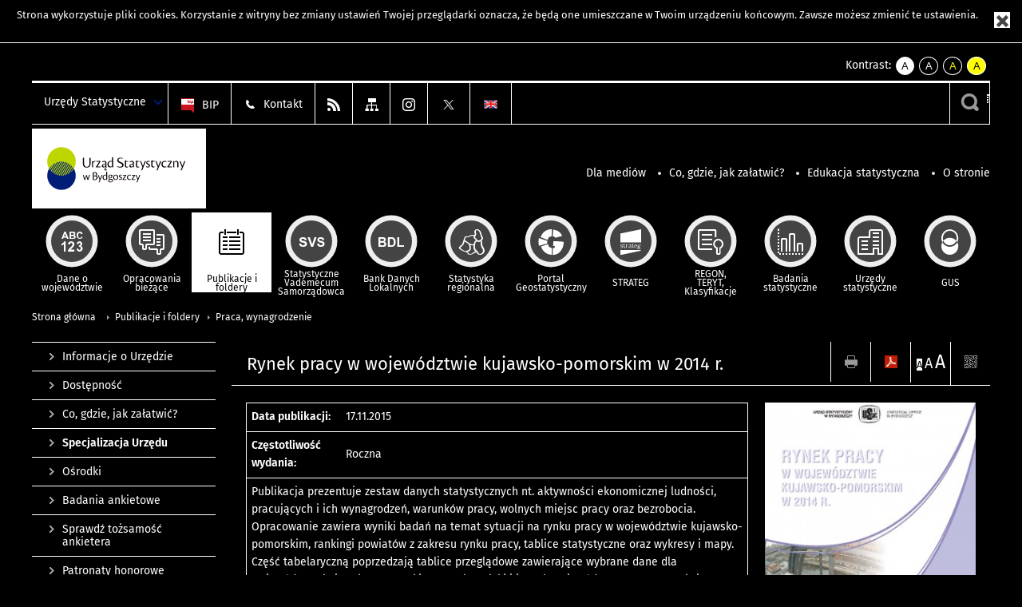

--- FILE ---
content_type: text/html; charset=utf-8
request_url: https://bydgoszcz.stat.gov.pl/publikacje-i-foldery/praca-wynagrodzenie/rynek-pracy-w-wojewodztwie-kujawsko-pomorskim-w-2014-r-,3,11.html?contrast=black-white
body_size: 12526
content:
<!DOCTYPE html>
<html lang="pl" class="desktop">
<head>
	<meta charset="UTF-8">
	<title>Urząd Statystyczny w Bydgoszczy / Publikacje i foldery / Praca, wynagrodzenie / Rynek pracy w województwie kujawsko-pomorskim w 2014 r.</title>
	<meta name="viewport" content="width=device-width, initial-scale=1.0">
	<meta name="author" content="GUS" />
				<meta property="og:site_name" content="bydgoszcz.stat.gov.pl"/>
	<meta property='og:locale' content='pl_pl' />
	<meta property="og:title" content="Rynek pracy w województwie kujawsko-pomorskim w 2014 r." />
	<meta property="og:type" content="article" />
	<meta property="og:url" content="https://bydgoszcz.stat.gov.pl/publikacje-i-foldery/praca-wynagrodzenie/rynek-pracy-w-wojewodztwie-kujawsko-pomorskim-w-2014-r-,3,11.html" />
	<meta property="og:image" content="https://bydgoszcz.stat.gov.pl/gfx/bydgoszcz/pl/defaultaktualnosci/754/3/11/1/okladka_rynek_pracy_2014.jpg" />
	<meta name="Robots" content="index, follow" />
	<script>var base_href = "/szablony/portalinformacyjny/";</script>
	<link href="/gfx/bydgoszcz/_thumbs/portalinformacyjny__1701948673_llM.css" rel="stylesheet" type="text/css" />
	<script src="/gfx/bydgoszcz/_thumbs/portalinformacyjny__1565242942_llM.js"></script><link href="/szablony/portalinformacyjny/styles/black-white.css" rel="stylesheet" type="text/css" />
	<script>
			//<![CDATA[
		var ajaxLinks = new Object();
		ajaxLinks.wyszukiwarka_solr_autocomplete = "/ajax/w4_TtVzCr6Wb7cyM26uf1peFkOTTUsW_odqZoY7ozYjYrw/?id_projektu=49&id_kategorii=1&lang=pl&polecane_strony=1";
	//]]>
</script>	<link href="/szablony/portalinformacyjny/styles/print.css" rel="stylesheet" type="text/css" media="print" />

	<link rel="shortcut icon" href="/szablony/portalinformacyjny/images/favicons/ustat/favicon.ico" type="image/x-icon" />
	<link rel="apple-touch-icon" href="/szablony/portalinformacyjny/images/favicons/ustat/apple-touch-icon.png" />
	<link rel="apple-touch-icon" sizes="57x57" href="/szablony/portalinformacyjny/images/favicons/ustat/apple-touch-icon-57x57.png" />
	<link rel="apple-touch-icon" sizes="72x72" href="/szablony/portalinformacyjny/images/favicons/ustat/apple-touch-icon-72x72.png" />
	<link rel="apple-touch-icon" sizes="114x114" href="/szablony/portalinformacyjny/images/favicons/ustat/apple-touch-icon-114x114.png" />
	<link rel="apple-touch-icon" sizes="144x144" href="/szablony/portalinformacyjny/images/favicons/ustat/apple-touch-icon-144x144.png" />
	<link rel="apple-touch-icon" sizes="57x57" href="/szablony/portalinformacyjny/images/favicons/ustat/apple-touch-icon-60x60.png" />
	<link rel="apple-touch-icon" sizes="72x72" href="/szablony/portalinformacyjny/images/favicons/ustat/apple-touch-icon-120x120.png" />
	<link rel="apple-touch-icon" sizes="114x114" href="/szablony/portalinformacyjny/images/favicons/ustat/apple-touch-icon-76x76.png" />
	<link rel="apple-touch-icon" sizes="144x144" href="/szablony/portalinformacyjny/images/favicons/ustat/apple-touch-icon-152x152.png" />

	<!--[if lt IE 9]>
		<script src="/szablony/portalinformacyjny/scripts/css3-mediaqueries.js"></script>
	<![endif]-->

		<!--[if IE]>
		<link rel="stylesheet" type="text/css" href="/szablony/portalinformacyjny/styles/ie.css" />
	<![endif]-->
	<!--[if lt IE 9]>
		<link rel="stylesheet" type="text/css" href="/szablony/portalinformacyjny/styles/ie8.css" />
	<![endif]-->
</head>
<!--[if IE 7]><body class="ie7 page lang-pl"><![endif]-->
<!--[if IE 8]><body class="ie8 page lang-pl"><![endif]-->
<!--[if IE 9]><body class="ie9 page lang-pl"><![endif]-->
<!--[if gt IE 9]><!--><body class="page lang-pl"><!--<![endif]-->
	<div id="polityka-ciastek" class="header-message"><input type="button" value="Zamknij" onclick="akceptujeCiastka()" title="Zamknij" />Strona wykorzystuje <a href="http://stat.gov.pl/polityka-prywatnosci/">pliki cookies</a>. Korzystanie z witryny bez zmiany ustawień Twojej przeglądarki oznacza, że będą one umieszczane w Twoim urządzeniu końcowym. Zawsze możesz zmienić te ustawienia.</div>
	

	<ul id="skipLinks" class="hide">
		<li><a href="#menu-squares" >Przejdź do menu głównego</a></li> 
		<li><a href="#content-href" >Przejdź do treści</a></li>
		<li><a href="#search-box" >Przejdź do wyszukiwarki</a></li>
		<li><a href="https://bydgoszcz.stat.gov.pl/mapa-serwisu/" >Przejdź do mapy strony</a></li>
	</ul>
	<div class="row">
		<div class="menu-popup">
					</div>
		<div>
			<div class="right">
    <span>Kontrast:</span>
    <div class="contrast_ng">
        <ul class="list-unstyled list-inline">
            <li><a class="black-white_ng" href="https://bydgoszcz.stat.gov.pl/publikacje-i-foldery/praca-wynagrodzenie/rynek-pracy-w-wojewodztwie-kujawsko-pomorskim-w-2014-r-,3,11.html?contrast=default"><span class="bg_ng" aria-hidden="true">A</span><span
                     class="sr-only">kontrast domyślny</span></a></li>
            <li><a class="white-black_ng" href="https://bydgoszcz.stat.gov.pl/publikacje-i-foldery/praca-wynagrodzenie/rynek-pracy-w-wojewodztwie-kujawsko-pomorskim-w-2014-r-,3,11.html?contrast=black-white"><span class="bg_ng" aria-hidden="true">A</span><span
                     class="sr-only">kontrast biały tekst na czarnym</span></a></li>
            <li><a class="yellow-black_ng" href="https://bydgoszcz.stat.gov.pl/publikacje-i-foldery/praca-wynagrodzenie/rynek-pracy-w-wojewodztwie-kujawsko-pomorskim-w-2014-r-,3,11.html?contrast=yellow-black"><span class="bg_ng" aria-hidden="true">A</span><span
                     class="sr-only">kontrast żółty tekst na czarnym</span></a></li>
             <li><a class="black-yellow_ng" href="https://bydgoszcz.stat.gov.pl/publikacje-i-foldery/praca-wynagrodzenie/rynek-pracy-w-wojewodztwie-kujawsko-pomorskim-w-2014-r-,3,11.html?contrast=black-yellow"><span class="bg_ng" aria-hidden="true">A</span><span
                     class="sr-only">kontrast czarny tekst na żółtym</span></a></li>
        </ul>
    </div>
</div>		</div>
	</div>
	<div class="row color-line print-disable">
		<div class="one color-1"></div>
		<div class="one color-2"></div>
		<div class="one color-3"></div>
		<div class="one color-4"></div>
		<div class="one color-5"></div>
		<div class="one color-6"></div>
		<div class="one color-7"></div>
		<div class="one color-8"></div>
		<div class="one color-9"></div>
		<div class="one color-10"></div>
	</div>
	<header class="row">
		<div class="row collapse gray-box print-disable top-bar">
			<div class="ten columns horizontal-menu">
				<div class="logo-us-rwd">
										<a href="https://bydgoszcz.stat.gov.pl" title="Urząd Statystyczny w Bydgoszczy">
						<img src="/szablony/portalinformacyjny/images/logo_bydgoszcz.svg" alt="Logo Urząd Statystyczny w Bydgoszczy">
						<span class="hide-text">Urząd Statystyczny w Bydgoszczy</span>
						</a>
										</div>
												<ul class="menu-top-left left us-drop ">
					<li class="button-dropdown urzedy-statystyczne-lista single" >
							<a href="javascript:void(0)" title="Urzędy Statystyczne" class="pos-1 dropdown-toggle-us" style=" ">
							<span class="menu-label">Urzędy Statystyczne</span>
			</a>							<ul class="dropdown-menu">
											<li class="us-bialystok first" >
							<a href="https://bialystok.stat.gov.pl/" title="US Białystok"  style="">
								US Białystok							</a>
						</li>
											<li class="us-bydgoszcz " >
							<a href="https://bydgoszcz.stat.gov.pl/" title="US Bydgoszcz"  style="">
								US Bydgoszcz							</a>
						</li>
											<li class="us-gdansk " >
							<a href="http://gdansk.stat.gov.pl/" title="US Gdańsk"  style="">
								US Gdańsk							</a>
						</li>
											<li class="us-katowice " >
							<a href="http://katowice.stat.gov.pl/" title="US Katowice"  style="">
								US Katowice							</a>
						</li>
											<li class="us-kielce " >
							<a href="http://kielce.stat.gov.pl/" title="US Kielce"  style="">
								US Kielce							</a>
						</li>
											<li class="us-krakow " >
							<a href="http://krakow.stat.gov.pl/" title="US Kraków"  style="">
								US Kraków							</a>
						</li>
											<li class="us-lublin " >
							<a href="http://lublin.stat.gov.pl/" title="US Lublin"  style="">
								US Lublin							</a>
						</li>
											<li class="us-lodz " >
							<a href="http://lodz.stat.gov.pl/" title="US Łódź"  style="">
								US Łódź							</a>
						</li>
											<li class="us-olsztyn " >
							<a href="http://olsztyn.stat.gov.pl/" title="US Olsztyn"  style="">
								US Olsztyn							</a>
						</li>
											<li class="us-opole " >
							<a href="http://opole.stat.gov.pl/" title="US Opole"  style="">
								US Opole							</a>
						</li>
											<li class="us-poznan " >
							<a href="http://poznan.stat.gov.pl/" title="US Poznań"  style="">
								US Poznań							</a>
						</li>
											<li class="us-rzeszow " >
							<a href="http://rzeszow.stat.gov.pl/" title="US Rzeszów"  style="">
								US Rzeszów							</a>
						</li>
											<li class="us-szczecin " >
							<a href="http://szczecin.stat.gov.pl/" title="US Szczecin"  style="">
								US Szczecin							</a>
						</li>
											<li class="us-warszawa " >
							<a href="http://warszawa.stat.gov.pl/" title="US Warszawa"  style="">
								US Warszawa							</a>
						</li>
											<li class="us-wroclaw " >
							<a href="http://wroclaw.stat.gov.pl/" title="US Wrocław"  style="">
								US Wrocław							</a>
						</li>
											<li class="us-zielona-gora last" >
							<a href="http://zielonagora.stat.gov.pl/" title="US Zielona Góra"  style="">
								US Zielona Góra							</a>
						</li>
									</ul>
					</li>
			</ul>													<ul class="menu-top-left menu-top-bip left">
									<li class="bip first" >
							<a href="https://bip.stat.gov.pl/urzad-statystyczny-w-bydgoszczy/" title="BIP" class="pos-1" style=" ">
												<span class="icon guseo_bip" style=""></span>
					<span class="disabled-790 menu-label ml-5">BIP</span>
							</a>					</li>
					<li class="kontakt-962 " >
							<a href="/kontakt-962/" title="Kontakt" class="pos-2" style=" ">
												<span class="icon guseo_t1" style=""></span>
					<span class="disabled-790 menu-label ml-5">Kontakt</span>
							</a>					</li>
					<li class="hide-label rss " >
							<a href="/rss/" title="RSS" class="pos-3" style=" ">
												<span class="icon guseo_t2" style=""></span>
					<span class="disabled-790 menu-label ml-5">RSS</span>
							</a>					</li>
					<li class="hide-label mapa-serwisu " >
							<a href="/mapa-serwisu/" title="Mapa serwisu" class="pos-4" style=" ">
												<span class="icon guseo_t3" style=""></span>
					<span class="disabled-790 menu-label ml-5">Mapa serwisu</span>
							</a>					</li>
					<li class="hide-label  " >
							<a href="https://www.instagram.com/gus_stat/" target="_blank" title="profil GUS na Instagramie" class="pos-5" style=" ">
												<span class="icon guseo_instagram" style=""></span>
					<span class="disabled-790 menu-label ml-5">profil GUS na Instagramie</span>
							</a>					</li>
					<li class="hide-label twitter last" >
							<a href="https://twitter.com/BYDGOSZCZ_STAT" target="_blank" title="profil na X" class="pos-6" style=" color: #999999;">
												<span class="icon twitter-x" style="color: #999999;"></span>
					<span class="disabled-790 menu-label ml-5">profil na X</span>
							</a>					</li>
																					<li>
								<a href="/en/" title="English" class="en">
									<img src="/szablony/portalinformacyjny/images/flagi/flaga_en.gif" width="21" height="15" alt="English" />
								</a>
							</li>
																</ul>
													<div class="search-bar"><form 
	name="wyszukiwarka_2" 
	action="/wyszukiwarka/szukaj.html" 
	method="post" 
	id="search-box"
>
	<label for="search-block-2">
		<a href="javascript: void(0);" class="search-ico" onclick="showSearchBar(this.parentElement);" title="Wyszukiwarka"><span class="sr-only">Wyszukiwarka</span></a>
	</label>
	<div class="search-block jq-search-block"><div>
		<input
			type="text" 
			name="query" 
			value=""
			placeholder="Tu wpisz szukaną frazę..."
			maxlength="128" 
			accesskey="4"
			class="text-input jq-solr-query"
			id="search-block-2"
		/> 
		
		
		
	</div></div>
	<input type="submit" value="Szukaj" class="submit button-gray three">
			<div class="autocomplete-box display-none">
			<div class="autocomplete"></div>
			<a href="/wyszukiwarka/szukaj.html" class="button-gray-micro right mb-15 mr-15">Wyszukiwanie zaawansowane</a>
		</div>
		<script src="/szablony/portalinformacyjny/scripts/solr.js" defer async></script>
	</form></div>
							</div>
		</div>
		<div class="row collapse logo-row">
			<div class="four columns right-padding">
				<div class="logo-us">
										<a href="https://bydgoszcz.stat.gov.pl" title="Urząd Statystyczny w Bydgoszczy">
													<img src="/szablony/portalinformacyjny/images/logo_bydgoszcz.svg" alt="Logo Urząd Statystyczny w Bydgoszczy">
												<span class="site-name"></span>
					</a>
									</div>
			</div>
			<div class="six columns left-padding horizontal-menu print-disable" id="menu-top">
									<div class="block js-tab ">
	<ul class="menu">
					<li class="dla-mediow first">
							<a href="/dla-mediow/" title="Dla mediów"  style="">
					Dla mediów				</a>
					</li>
			<li class="co-gdzie-jak-zalatwic ">
							<a href="/co-gdzie-jak-zalatwic-lewe-menu/" title="Co, gdzie, jak załatwić?"  style="">
					Co, gdzie, jak załatwić?				</a>
					</li>
			<li class="edukacja-statystyczna ">
							<a href="/edukacja-statystyczna/" title="Edukacja statystyczna"  style="">
					Edukacja statystyczna				</a>
					</li>
			<li class="o-stronie last">
							<a href="/o-stronie/" title="O stronie"  style="">
					O stronie				</a>
					</li>
		</ul>
</div>								<a href="#" class="phome-menu-button">Menu</a>
			</div>
		</div>
		<div class="row collapse print-disable">
			<div id="menu-top-rwd">
				<h2 class="titleRWD display-none">Menu główne</h2>
				<a href="#" class="phome-menu-button">Menu</a>
			</div>


			<div class="ten horizontal-menu" id="menu-squares">
									<div class="block js-tab active-menu">
	<ul class="menu">
						<li class="menu-poz-1  dane-o-wojewodztwie first">
							<a onClick="ga('send', 'event', 'KlikMenuKafelek', 'Dane o województwie');" href="/dane-o-wojewodztwie/" title="Dane o województwie"  style="background: #FFFFFF; color: #001D77;">
					<span class="icon">
							<span class="icon-bg">
								<span class="guseo_l_gus white"></span>
								<span class="guseo_l_gus color" style="color: #FFFFFF;"></span>
							</span>
					</span>
					<span class="menu-label">
						<span>
							Dane o województwie						</span>
					</span>
				</a>
					</li>
					<li class="menu-poz-2  opracowania-biezace ">
							<a onClick="ga('send', 'event', 'KlikMenuKafelek', 'Opracowania bieżące');" href="/opracowania-biezace/" title="Opracowania bieżące"  style="background: #FFFFFF; color: #001D77;">
					<span class="icon">
							<span class="icon-bg">
								<span class="guseo_b_ustat white"></span>
								<span class="guseo_b_ustat color" style="color: #FFFFFF;"></span>
							</span>
					</span>
					<span class="menu-label">
						<span>
							Opracowania bieżące						</span>
					</span>
				</a>
					</li>
					<li class="menu-poz-3  publikacje-i-foldery ">
							<a onClick="ga('send', 'event', 'KlikMenuKafelek', 'Publikacje i foldery');" href="/publikacje-i-foldery/" title="Publikacje i foldery" class="active" style="background: #FFFFFF; color: #001D77;">
					<span class="icon">
							<span class="icon-bg">
								<span class="guseo_c_ustat white"></span>
								<span class="guseo_c_ustat color" style="color: #FFFFFF;"></span>
							</span>
					</span>
					<span class="menu-label">
						<span>
							Publikacje i foldery						</span>
					</span>
				</a>
					</li>
					<li class="menu-poz-4  statystyczne-vademecum-samorzadowca ">
							<a onClick="ga('send', 'event', 'KlikMenuKafelek', 'Statystyczne Vademecum Samorządowca');" href="https://svs.stat.gov.pl/?id=2" title="Statystyczne Vademecum Samorządowca"  style="background: #FFFFFF; color: #001D77;">
					<span class="icon">
							<span class="icon-bg">
								<span class="guseo_d_ustat white"></span>
								<span class="guseo_d_ustat color" style="color: #FFFFFF;"></span>
							</span>
					</span>
					<span class="menu-label">
						<span>
							Statystyczne Vademecum Samorządowca						</span>
					</span>
				</a>
					</li>
					<li class="menu-poz-5  bank-danych-lokalnych ">
							<a onClick="ga('send', 'event', 'KlikMenuKafelek', 'Bank Danych Lokalnych');" href="http://stat.gov.pl/bdl/app/strona.html?p_name=indeks" target="_blank" title="Bank Danych Lokalnych"  style="background: #FFFFFF; color: #001D77;">
					<span class="icon">
							<span class="icon-bg">
								<span class="guseo_e_ustat white"></span>
								<span class="guseo_e_ustat color" style="color: #FFFFFF;"></span>
							</span>
					</span>
					<span class="menu-label">
						<span>
							Bank Danych Lokalnych						</span>
					</span>
				</a>
					</li>
					<li class="menu-poz-6  statystyka-regionalna ">
							<a onClick="ga('send', 'event', 'KlikMenuKafelek', 'Statystyka regionalna');" href="http://stat.gov.pl/statystyka-regionalna/" target="_blank" title="Statystyka regionalna"  style="background: #FFFFFF; color: #001D77;">
					<span class="icon">
							<span class="icon-bg">
								<span class="guseo_f_ustat white"></span>
								<span class="guseo_f_ustat color" style="color: #FFFFFF;"></span>
							</span>
					</span>
					<span class="menu-label">
						<span>
							Statystyka regionalna						</span>
					</span>
				</a>
					</li>
					<li class="menu-poz-7  portal-geostatystyczny ">
							<a onClick="ga('send', 'event', 'KlikMenuKafelek', 'Portal Geostatystyczny');" href="http://geo.stat.gov.pl/" target="_blank" title="Portal Geostatystyczny"  style="background: #FFFFFF; color: #001D77;">
					<span class="icon">
							<span class="icon-bg">
								<span class="guseo_f_gus white"></span>
								<span class="guseo_f_gus color" style="color: #FFFFFF;"></span>
							</span>
					</span>
					<span class="menu-label">
						<span>
							Portal Geostatystyczny						</span>
					</span>
				</a>
					</li>
					<li class="menu-poz-8  strateg ">
							<a onClick="ga('send', 'event', 'KlikMenuKafelek', 'STRATEG');" href="http://strateg.stat.gov.pl/" target="_blank" title="STRATEG"  style="background: #FFFFFF; color: #001D77;">
					<span class="icon">
							<span class="icon-bg">
								<span class="guseo_e_gus white"></span>
								<span class="guseo_e_gus color" style="color: #FFFFFF;"></span>
							</span>
					</span>
					<span class="menu-label">
						<span>
							STRATEG						</span>
					</span>
				</a>
					</li>
					<li class="menu-poz-9  mregonteryt ">
							<a onClick="ga('send', 'event', 'KlikMenuKafelek', 'REGON, <br>TERYT, <br>Klasyfikacje');" href="/mregonteryt/" title="REGON, TERYT, Klasyfikacje"  style="background: #FFFFFF; color: #001D77;">
					<span class="icon">
							<span class="icon-bg">
								<span class="guseo_i_ustat white"></span>
								<span class="guseo_i_ustat color" style="color: #FFFFFF;"></span>
							</span>
					</span>
					<span class="menu-label">
						<span>
							REGON, <br>TERYT, <br>Klasyfikacje						</span>
					</span>
				</a>
					</li>
					<li class="menu-poz-10  sprawozdawczosc ">
							<a onClick="ga('send', 'event', 'KlikMenuKafelek', 'Badania statystyczne');" href="https://stat.gov.pl/badania-statystyczne/" target="_blank" title="Badania statystyczne"  style="background: #FFFFFF; color: #001D77;">
					<span class="icon">
							<span class="icon-bg">
								<span class="guseo_j_gus white"></span>
								<span class="guseo_j_gus color" style="color: #FFFFFF;"></span>
							</span>
					</span>
					<span class="menu-label">
						<span>
							Badania statystyczne						</span>
					</span>
				</a>
					</li>
					<li class="menu-poz-11  urzedy-statystyczne ">
							<a onClick="ga('send', 'event', 'KlikMenuKafelek', 'Urzędy statystyczne');" href="http://stat.gov.pl/urzedy-statystyczne/" target="_blank" title="Urzędy statystyczne"  style="background: #FFFFFF; color: #001D77;">
					<span class="icon">
							<span class="icon-bg">
								<span class="guseo_k_ustat white"></span>
								<span class="guseo_k_ustat color" style="color: #FFFFFF;"></span>
							</span>
					</span>
					<span class="menu-label">
						<span>
							Urzędy statystyczne						</span>
					</span>
				</a>
					</li>
					<li class="menu-poz-12  gus last">
							<a onClick="ga('send', 'event', 'KlikMenuKafelek', 'GUS');" href="http://stat.gov.pl" target="_blank" title="GUS"  style="background: #FFFFFF; color: #001D77;">
					<span class="icon">
							<span class="icon-bg">
								<span class="guseo_new18 white"></span>
								<span class="guseo_new18 color" style="color: #FFFFFF;"></span>
							</span>
					</span>
					<span class="menu-label">
						<span>
							GUS						</span>
					</span>
				</a>
					</li>
				</ul>
</div>								<div class="clear"></div>
			</div>
		</div>
	</header>

	<section class="row collapse breadcrumbs print-disable">
		<h2 class="hide">Ścieżka</h2>
		<div class="ten columns">
			<div class="breadcrumbs">
	<a href="https://bydgoszcz.stat.gov.pl" title="Strona główna" class="home">
		Strona główna	</a>
	
	<a href="/publikacje-i-foldery/" title="Publikacje i foldery">Publikacje i foldery</a><a href="/publikacje-i-foldery/praca-wynagrodzenie/" title="Praca, wynagrodzenie">Praca, wynagrodzenie</a></div>		</div>
	</section>

	<section class="row collapse  hidden-zone-4 hidden-zone-5 hidden-zone-6 hidden-zone-7 hidden-zone-8 hidden-zone-16 hidden-zone-30 hidden-zone-31 hidden-zone-32 hidden-zone-33" id="content-href">
		<div class="eight columns left-padding page-content right" id="txt">
			<a href="#" class="menu-rwd-button content-menu display-none">Menu</a>
<div class="module">
	<article class="news-module publications-module">
	<header class="header-block">
		<h2 class="title">
			Rynek pracy w województwie kujawsko-pomorskim w 2014 r.		</h2>
		<a href="javascript:void(0);" title="Pokaż QR Code" class="query-code jq-auto-height" data-url="https://bydgoszcz.stat.gov.pl/publikacje-i-foldery/praca-wynagrodzenie/rynek-pracy-w-wojewodztwie-kujawsko-pomorskim-w-2014-r-,3,11.html">
	<img src="/szablony/portalinformacyjny/images/qcode-ico.png" width="16" height="16" alt="Pokaż QR Code" />
</a>

<span id="jq_font_change" class="header-button-box">
	<a href="javascript:void(0);" onclick="changeFontSize(1, this);" class="small-font active" data-font="small" title="Mała czcionka">A</a>
	<a href="javascript:void(0);" onclick="changeFontSize(1.3, this);" class="default-font" data-font="medium" title="Średnia czcionka">A</a>
	<a href="javascript:void(0);" onclick="changeFontSize(1.6, this);" class="big-font" data-font="large" title="Duża czcionka">A</a>
</span>

	<a href="#" title="pobierz stronę jako plik pdf" onclick="javascript: self.open('https://bydgoszcz.stat.gov.pl/publikacje-i-foldery/praca-wynagrodzenie/rynek-pracy-w-wojewodztwie-kujawsko-pomorskim-w-2014-r-,3,11.html?pdf=1');" class="print-pdf">
		<img src="/szablony/portalinformacyjny/images/pdf-ico.png" width="16" height="16" alt="pobierz stronę jako plik pdf" />
	</a>
<a href="#" title="Drukuj" onclick="javascript: window.print();" class="print">
	<img src="/szablony/portalinformacyjny/images/print-ico.png" width="16" height="16" alt="Drukuj" />
</a>	</header>

	<section class="gray-box block-content">

		<div class="row collapse margin-bottom">
			<div class="seven columns right-padding">

				<table class="nice-table no-header ">
					<tr>
						<td class="lato-bold width-35">Data publikacji:</td>
						<td>17.11.2015</td>
					</tr>
		            										<tr>
						<td class="lato-bold">Częstotliwość wydania:</td>
						<td>Roczna</td>
					</tr>
															<tr>
						<td colspan="2">
							<p>Publikacja prezentuje zestaw danych statystycznych nt. aktywności ekonomicznej ludności, pracujących i ich wynagrodzeń, warunków pracy, wolnych miejsc pracy oraz bezrobocia. Opracowanie zawiera wyniki badań na temat sytuacji na rynku pracy w województwie kujawsko-pomorskim, rankingi powiatów z zakresu rynku pracy, tablice statystyczne oraz wykresy i mapy. Część tabelaryczną poprzedzają tablice przeglądowe zawierające wybrane dane dla województwa kujawsko-pomorskiego na tle Polski i innych województw oraz retrospekcję ważniejszych danych za poprzednie lata. Dane statystyczne zaprezentowane zostały w przekroju na podregiony, powiaty i gminy.</p>						</td>
					</tr>
															<tr>
						<td class="lato-bold">Przekroje:</td>
						<td>województwo, wybrane informacje wg podregionów, powiatów i gmin, sektory własności, sekcje PKD 2007.</td>
					</tr>
										
				</table>

			</div>
			<div class="three columns left-padding">
				<div class="right-fotos">
									<div class="foto">
			<a href="/gfx/bydgoszcz/_thumbs/pl/defaultaktualnosci/754/3/11/1/okladka_rynek_pracy_2014,klOWfqWibGpC785HlXs.jpg" title="" class="js-lightbox" data-group="module">
				<img src="/gfx/bydgoszcz/_thumbs/pl/defaultaktualnosci/754/3/11/1/okladka_rynek_pracy_2014,k1uUwmGbZlOE2c-Zxb2InG1jTamTVZB7XZtuXlKslVPBbmCe.jpg" width="280" height="400" alt="" />
			</a>
					</div>
									</div>
			</div>
		</div>

		<div id="article-text" class="jq-generate-tabs margin-bottom">
				<div class="files js-tab">
<!--
		<a href="http://get.adobe.com/reader/" class="reader-icon right ml-5" title="Pobierz Adobe® Reader®">
			Pobierz Adobe® Reader®		</a>
		<a href="http://www.microsoft.com/pl-pl/download/details.aspx?id=4" class="word-viewer-icon right ml-5" title="Pobierz Word Viewer">
			Pobierz Word Viewer		</a>
		<a href="http://www.microsoft.com/pl-pl/download/details.aspx?id=10" class="excel-viewer-icon right ml-5" title="Pobierz Excel Viewer">
			Pobierz Excel Viewer		</a>
		<a href="http://www.microsoft.com/pl-pl/download/details.aspx?id=6" class="powerpoint-viewer-icon right ml-5" title="Pobierz PowerPoint Viewer">
			Pobierz PowerPoint Viewer		</a>

		<span class="files-download-desc right">Pobierz darmowe oprogramowanie do przeglądania plików:</span>
-->
		<div class="clear"></div>

					<h2>
				Pliki do pobrania			</h2>
											
				<div class="file">
					<div class="file-icons">
						
						<img src="/szablony/portalinformacyjny/images/mimetypes/pdf.gif" alt="Rynek pracy w województwie kujawsko-pomorskim w 2014 r. ..." class="icon" />
					</div>
					<div class="file-text">
												
						<a onClick="ga('send', 'event', 'Pobranie PDF', 'Click', 'Rynek pracy w województwie kujawsko-pomorskim w 2014 r.');" href="/download/gfx/bydgoszcz/pl/defaultaktualnosci/754/3/11/1/rynek_pracy_w_2014.pdf" title="Rynek pracy w województwie kujawsko-pomorskim w 2014 r.">
							Rynek pracy w województwie kujawsko-pomorskim w 2014 r.						</a>
																			<span class="size">
								1.86 MB							</span>
											</div>
					<div class="clear"></div>
				</div>
							
				<div class="file">
					<div class="file-icons">
						
						<img src="/szablony/portalinformacyjny/images/mimetypes/zip.gif" alt="Rynek pracy w województwie kujawsko-pomorskim w 2014 r. - tablice ..." class="icon" />
					</div>
					<div class="file-text">
												
						<a onClick="ga('send', 'event', 'Pobranie ZIP', 'Click', 'Rynek pracy w województwie kujawsko-pomorskim w 2014 r. - tablice');" href="/download/gfx/bydgoszcz/pl/defaultaktualnosci/754/3/11/1/tablice_rynek_pracy_2014.zip" title="Rynek pracy w województwie kujawsko-pomorskim w 2014 r. - tablice">
							Rynek pracy w województwie kujawsko-pomorskim w 2014 r. - tablice						</a>
																			<span class="size">
								0.29 MB							</span>
											</div>
					<div class="clear"></div>
				</div>
						</div>
				<div class="files js-tab archive">
			<h2 data-name="archive" href="/publikacje-i-foldery/praca-wynagrodzenie/rynek-pracy-w-wojewodztwie-kujawsko-pomorskim-w-2017-r-,3,14.html">
			Wyjdź z archiwum		</h2>
		<div class="jq-generate-tabs article-archive">
					<div class="js-tab">
			<h2>2018</h2>
							<div class="file ">
                    					<a href="/publikacje-i-foldery/praca-wynagrodzenie/rynek-pracy-w-wojewodztwie-kujawsko-pomorskim-w-2017-r-,3,14.html" title="Rynek pracy w województwie kujawsko-pomorskim w 2017 r.">
																			<span class="current qtip-obj" title="Aktualna wersja informacji"></span>
												Rynek pracy w województwie kujawsko-pomorskim w 2017 r.                        					</a>
				</div>
						</div>
					<div class="js-tab">
			<h2>2017</h2>
							<div class="file ">
                    					<a href="/publikacje-i-foldery/praca-wynagrodzenie/rynek-pracy-w-wojewodztwie-kujawsko-pomorskim-w-2016-r-,3,13.html" title="Rynek pracy w województwie kujawsko-pomorskim w 2016 r.">
																		Rynek pracy w województwie kujawsko-pomorskim w 2016 r.                        					</a>
				</div>
						</div>
					<div class="js-tab">
			<h2>2016</h2>
							<div class="file ">
                    					<a href="/publikacje-i-foldery/praca-wynagrodzenie/rynek-pracy-w-wojewodztwie-kujawsko-pomorskim-w-2015-r-,3,12.html" title="Rynek pracy w województwie kujawsko-pomorskim w 2015 r.">
																		Rynek pracy w województwie kujawsko-pomorskim w 2015 r.                        					</a>
				</div>
						</div>
					<div class="js-tab">
			<h2>2015</h2>
							<div class="file active">
                    					<a href="/publikacje-i-foldery/praca-wynagrodzenie/rynek-pracy-w-wojewodztwie-kujawsko-pomorskim-w-2014-r-,3,11.html" title="Rynek pracy w województwie kujawsko-pomorskim w 2014 r.">
																		Rynek pracy w województwie kujawsko-pomorskim w 2014 r.                        					</a>
				</div>
						</div>
					<div class="js-tab">
			<h2>2014</h2>
							<div class="file ">
                    					<a href="/publikacje-i-foldery/praca-wynagrodzenie/rynek-pracy-w-wojewodztwie-kujawskopomorskim-w-2013-r-,3,9.html" title="Rynek pracy w województwie kujawsko-pomorskim w 2013 r.">
																		Rynek pracy w województwie kujawsko-pomorskim w 2013 r.                        					</a>
				</div>
						</div>
					<div class="js-tab">
			<h2>2013</h2>
							<div class="file ">
                    					<a href="/publikacje-i-foldery/praca-wynagrodzenie/rynek-pracy-w-wojewodztwie-kujawsko-pomorskim-w-2012-r-,3,1.html" title="Rynek pracy w województwie kujawsko-pomorskim w 2012 r.">
																		Rynek pracy w województwie kujawsko-pomorskim w 2012 r.                        					</a>
				</div>
						</div>
					<div class="js-tab">
			<h2>2011</h2>
							<div class="file ">
                                            <img src="/szablony/portalinformacyjny/images/mimetypes/zip.gif" alt="Rynek pracy w województwie kujawsko-pomorskim w 2011 r." class="icon" />
                    					<a href="/download/gfx/bydgoszcz/pl/defaultaktualnosci/754/3/2/2/rynek_pracy_w_2011_net_pdf_excel.zip" title="Rynek pracy w województwie kujawsko-pomorskim w 2011 r.">
																		Rynek pracy w województwie kujawsko-pomorskim w 2011 r.                                                    <span class="size">
                                3.14 MB                            </span>
                        					</a>
				</div>
						</div>
					<div class="js-tab">
			<h2>2010</h2>
							<div class="file ">
                                            <img src="/szablony/portalinformacyjny/images/mimetypes/zip.gif" alt="Rynek pracy w województwie kujawsko-pomorskim w 2010 r." class="icon" />
                    					<a href="/download/gfx/bydgoszcz/pl/defaultaktualnosci/754/3/3/2/rynek_pracy_w_2010_net_pdf_excel.zip" title="Rynek pracy w województwie kujawsko-pomorskim w 2010 r.">
																		Rynek pracy w województwie kujawsko-pomorskim w 2010 r.                                                    <span class="size">
                                9.79 MB                            </span>
                        					</a>
				</div>
						</div>
					<div class="js-tab">
			<h2>2009</h2>
							<div class="file ">
                                            <img src="/szablony/portalinformacyjny/images/mimetypes/pdf.gif" alt="Rynek pracy w województwie kujawsko-pomorskim w 2009 r." class="icon" />
                    					<a href="/download/gfx/bydgoszcz/pl/defaultaktualnosci/754/3/4/2/rynek_pracy_w_2009.pdf" title="Rynek pracy w województwie kujawsko-pomorskim w 2009 r.">
																		Rynek pracy w województwie kujawsko-pomorskim w 2009 r.                                                    <span class="size">
                                2.91 MB                            </span>
                        					</a>
				</div>
						</div>
					<div class="js-tab">
			<h2>2008</h2>
							<div class="file ">
                                            <img src="/szablony/portalinformacyjny/images/mimetypes/pdf.gif" alt="Rynek pracy w województwie kujawsko-pomorskim w 2008 r." class="icon" />
                    					<a href="/download/gfx/bydgoszcz/pl/defaultaktualnosci/754/3/5/2/rynek_pracy_w_2008.pdf" title="Rynek pracy w województwie kujawsko-pomorskim w 2008 r.">
																		Rynek pracy w województwie kujawsko-pomorskim w 2008 r.                                                    <span class="size">
                                2.99 MB                            </span>
                        					</a>
				</div>
						</div>
					<div class="js-tab">
			<h2>2007</h2>
							<div class="file ">
                                            <img src="/szablony/portalinformacyjny/images/mimetypes/pdf.gif" alt="Rynek pracy w województwie kujawsko-pomorskim w 2007 r." class="icon" />
                    					<a href="/download/gfx/bydgoszcz/pl/defaultaktualnosci/754/3/6/2/rynek_pracy_w_2007.pdf" title="Rynek pracy w województwie kujawsko-pomorskim w 2007 r.">
																		Rynek pracy w województwie kujawsko-pomorskim w 2007 r.                                                    <span class="size">
                                3.50 MB                            </span>
                        					</a>
				</div>
						</div>
					<div class="js-tab">
			<h2>2006</h2>
							<div class="file ">
                                            <img src="/szablony/portalinformacyjny/images/mimetypes/pdf.gif" alt="Rynek pracy w województwie kujawsko-pomorskim w latach 2005-2006" class="icon" />
                    					<a href="/download/gfx/bydgoszcz/pl/defaultaktualnosci/754/3/7/2/rynek_pracy_w_2005_2006.pdf" title="Rynek pracy w województwie kujawsko-pomorskim w latach 2005-2006">
																		Rynek pracy w województwie kujawsko-pomorskim w latach 2005-2006                                                    <span class="size">
                                9.86 MB                            </span>
                        					</a>
				</div>
						</div>
					<div class="js-tab">
			<h2>2004</h2>
							<div class="file ">
                                            <img src="/szablony/portalinformacyjny/images/mimetypes/pdf.gif" alt="Rynek pracy w województwie kujawsko-pomorskim w latach 2003-2004" class="icon" />
                    					<a href="/download/gfx/bydgoszcz/pl/defaultaktualnosci/754/3/8/2/rynek_pracy_w_2003_2004.pdf" title="Rynek pracy w województwie kujawsko-pomorskim w latach 2003-2004">
																		Rynek pracy w województwie kujawsko-pomorskim w latach 2003-2004                                                    <span class="size">
                                6.25 MB                            </span>
                        					</a>
				</div>
						</div>
			</div>
</div>
						            		</div>

		<div class="row collapse social-row">
	<div class="ten columns">
			</div>
</div>
	</section>
</article>


</div>		</div>
		<div class="two columns right-padding print-disable sidebar aside-box">
							<div class="block js-tab ">
	<ul class="menu">
					<li class="informacje-o-urzedzie first" >
							<a onClick="ga('send', 'event', 'KlikMenuLeft', 'Informacje o Urzędzie');" href="/informacje-o-urzedzie/" title="Informacje o Urzędzie"  style="">
					Informacje o Urzędzie				</a>
								</li>
			<li class="dostepnosc " >
							<a onClick="ga('send', 'event', 'KlikMenuLeft', 'Dostępność');" href="/dostepnosc/" title="Dostępność"  style="">
					Dostępność				</a>
								</li>
			<li class="co-gdzie-jak-zalatwic-lewe-menu " >
							<a onClick="ga('send', 'event', 'KlikMenuLeft', 'Co, gdzie, jak załatwić?');" href="/co-gdzie-jak-zalatwic-lewe-menu/" title="Co, gdzie, jak załatwić?"  style="">
					Co, gdzie, jak załatwić?				</a>
								</li>
			<li class="specjalizacja-urzedu " >
							<a onClick="ga('send', 'event', 'KlikMenuLeft', '<strong>Specjalizacja Urzędu</strong>');" href="/specjalizacja-urzedu/" title="Specjalizacja Urzędu"  style="">
					<strong>Specjalizacja Urzędu</strong>				</a>
								</li>
			<li class="osrodki " >
							<a onClick="ga('send', 'event', 'KlikMenuLeft', 'Ośrodki');" href="/osrodki/" title="Ośrodki"  style="">
					Ośrodki				</a>
								</li>
			<li class="badania-ankietowe " >
							<a onClick="ga('send', 'event', 'KlikMenuLeft', 'Badania ankietowe');" href="/biezace-badania-ankietowe/" title="Badania ankietowe"  style="">
					Badania ankietowe				</a>
								</li>
			<li class="sprawdz-tozsamosc-ankietera " >
							<a onClick="ga('send', 'event', 'KlikMenuLeft', 'Sprawdź tożsamość ankietera');" href="https://badania-ankietowe.stat.gov.pl/sprawdz-tozsamosc-ankietera" target="_blank" title="Sprawdź toższamość ankietera"  style="">
					Sprawdź tożsamość ankietera				</a>
								</li>
			<li class="patronaty-honorowe-dyrektora-us " >
							<a onClick="ga('send', 'event', 'KlikMenuLeft', 'Patronaty honorowe Dyrektora Urzędu');" href="/patronaty-honorowe-dyrektora-us/" title="Patronaty honorowe Dyrektora Urzędu"  style="">
					Patronaty honorowe Dyrektora Urzędu				</a>
								</li>
			<li class="inicjatywy-spoleczne " >
							<a onClick="ga('send', 'event', 'KlikMenuLeft', 'Inicjatywy społeczne');" href="/inicjatywy-spoleczne/" title="Inicjatywy społeczne"  style="">
					Inicjatywy społeczne				</a>
								</li>
			<li class="zamowienia-publiczne-us " >
							<a onClick="ga('send', 'event', 'KlikMenuLeft', 'Zamówienia publiczne');" href="https://bip.stat.gov.pl/urzad-statystyczny-w-bydgoszczy/zamowienia-publiczne/" title="Zamówienia publiczne"  style="">
					Zamówienia publiczne				</a>
								</li>
			<li class="praca-staze-i-praktyki " >
							<a onClick="ga('send', 'event', 'KlikMenuLeft', 'Praca, staże i praktyki');" href="/praca-staze-i-praktyki/" title="Praca, staże i praktyki"  style="">
					Praca, staże i praktyki				</a>
								</li>
			<li class="likwidacja--sprzedaz-majatku " >
							<a onClick="ga('send', 'event', 'KlikMenuLeft', 'Likwidacja / Sprzedaż majątku');" href="https://bip.stat.gov.pl/urzad-statystyczny-w-bydgoszczy/likwidacjasprzedaz-majatku/" title="Likwidacja / Sprzedaż majątku"  style="">
					Likwidacja / Sprzedaż majątku				</a>
								</li>
			<li class="rodo " >
							<a onClick="ga('send', 'event', 'KlikMenuLeft', 'RODO');" href="/rodo/" title="RODO"  style="">
					RODO				</a>
								</li>
			<li class="newsletter last" >
							<a onClick="ga('send', 'event', 'KlikMenuLeft', 'Newsletter');" href="/newsletter/" title="Newsletter"  style="">
					Newsletter				</a>
								</li>
		</ul>
</div>					</div>
		<div id="jq_btn_top_dock" class="clear"></div>
		<a href="#" class="button-gray-small right go-top-btn">
			Do góry			<span class="arrow-up-ico"></span>
		</a>
	</section>

	
	<div class="row color-line print-disable">
		<div class="one color-1"></div>
		<div class="one color-2"></div>
		<div class="one color-3"></div>
		<div class="one color-4"></div>
		<div class="one color-5"></div>
		<div class="one color-6"></div>
		<div class="one color-7"></div>
		<div class="one color-8"></div>
		<div class="one color-9"></div>
		<div class="one color-10"></div>
	</div>

	<footer class="row print-disable">
		<div class="row gray-box no-margin footer-1">
							<div class="col">
					<div class="description-block">
			<h4>Urząd Statystyczny<br />
w&nbsp;Bydgoszczy</h4>

<p>ul. Ks. Stanisława Konarskiego 1-3<br />
85-066 Bydgoszcz</p>

<p><strong>E-mail: </strong></p>

<p><script>
			//<![CDATA[
				SendTo(' ', '', 'SekretariatUSBDG', 'stat.gov.pl', 'SekretariatUSBDG // stat.gov.pl');
			//]]>
			</script></p>

<p><a href="http://epuap.gov.pl/kup/searchContentServlet?nazwaOpisu=Skargi,+wnioski,+zapytania+do+urzedu&amp;idPodmiotu=0dr1gh22pj" target="_blank">e-PUAP</a></p>

<p>Infolinia Statystyczna: 22 279 99 99<br />
(opłata zgodna z taryfą operatora)<br />
Konsultanci są dostępni w dni robocze:<br />
pon.- pt.: godz. 8.00 - 15.00</p>
			</div>
				</div>
										<div class="col">
					<div class="description-block">
			<h4>Godziny pracy Urzędu:</h4>

<p>poniedziałek-piątek 7.00-15.00<br />
&nbsp;</p>

<p><strong>Informatorium</strong>:<br />
poniedziałek &nbsp; 7.00-18.00<br />
wtorek-piątek 7.00-15.00</p>

<p><strong>REGON:</strong><br />
poniedziałek &nbsp; 7.00-18.00<br />
wtorek-piątek 7.00-15.00</p>
			</div>
				</div>
										<div class="col">
					<div class="description-block">
			<h4>Informacje telefoniczne:</h4>

<p>Centrala: +48&nbsp;52&nbsp;36&nbsp;69&nbsp;390<br />
Fax:<span style="position: relative; left: 4ch;">+48&nbsp;52&nbsp;36&nbsp;69&nbsp;356</span></p>

<p><strong>Informatorium:</strong> &nbsp;<br />
+48&nbsp;539&nbsp;671 451<br />
&nbsp;</p>

<p><strong>REGON:</strong><br />
+48 532 089 763, 539&nbsp;671 459,&nbsp; &nbsp; &nbsp; &nbsp; &nbsp; 539 697 511, 532&nbsp;089 736</p>
			</div>
				</div>
										<div class="col">
					<div class="description-block">
			<ul style="margin-top: 3.45em;">
	<li><a href="http://stat.gov.pl/urzedy-statystyczne/">Urzędy statystyczne</a></li>
  <li><a href="https://bydgoszcz.stat.gov.pl/deklaracja-dostepnosci">Deklaracja dostępności</a></li>
</ul>
			</div>
				</div>
										<div class="col">
					<div class="description-block">
			<p><a href="http://ec.europa.eu/eurostat/web/ess/latest-news" target="_blank"><img alt="ESS" src="/gfx/portalinformacyjny/userfiles/_public/ess.png" style="width: 146px; height: 61px; margin: 3em 0px 0px 3em;" /></a></p>
			</div>
				</div>
					</div>
		<div class="row collapse footer-2 print-disable">
					</div>
		<div class="row collapse">
			<div class="ten columns copyright">
				<a href="http://bydgoszcz.stat.gov.pl/copyright/">Copyright © 1995-2025 Urząd Statystyczny w Bydgoszczy</a>			</div>
		</div>
	</footer>

		<script>
		$(function(){
			$.ajax({
				url: "https://bydgoszcz.stat.gov.pl/ajax/rpLIv5mag6GF3c2CsquA1qihlfGQZMiuf9CpopDm1IiTupk/?id_projektu=49&lang=pl",
				data: {
					link: "publikacje-i-foldery/praca-wynagrodzenie/rynek-pracy-w-wojewodztwie-kujawsko-pomorskim-w-2014-r-,3,11.html",
					tytul: "Rynek pracy w województwie kujawsko-pomorskim w 2014 r."
				},
				type: 'POST',
				cache: false
			});
		});
	</script>
			<script type="text/javascript" src="/szablony/portalinformacyjny/scripts/jquery.tablesorter.min.js"></script>
	<script type="text/javascript" src="/szablony/portalinformacyjny/scripts/kksite.js"></script>
	
			<script>
			//<![CDATA[
				
			function hideSearchBar()
			{
				$('.jq-search-block').removeClass('active').prev('input').hide().prev('label').show();
			}
			
			function showSearchBar(label)
			{
				var block = $(label).next('.jq-search-block');
				var field = $('input[id=' + $(label).attr('for') + ']');
				
				if(!block.hasClass('active'))
				{
					block.addClass('active');
					field.focus();
				}
				else
				{
					if(field.val() != '')
					{
						label.form.submit();
					}
					else
					{
						hideSearchBar();
					}
				}
			}
			
			$(function(){
				$('body').click(function(){hideSearchBar();});
				$('.search-bar').on('click', function(event){
					event.stopPropagation();
				});
			});
		
			//]]>
			</script>			<script>
  (function(i,s,o,g,r,a,m){i['GoogleAnalyticsObject']=r;i[r]=i[r]||function(){
  (i[r].q=i[r].q||[]).push(arguments)},i[r].l=1*new Date();a=s.createElement(o),
  m=s.getElementsByTagName(o)[0];a.async=1;a.src=g;m.parentNode.insertBefore(a,m)
  })(window,document,'script','//www.google-analytics.com/analytics.js','ga');
  ga('create', 'UA-33538256-2', 'auto');
  ga('send', 'pageview');
 
</script>
<!-- Global site tag (gtag.js) - Google Analytics -->
<script async src="https://www.googletagmanager.com/gtag/js?id=UA-84117974-1"></script>
<script>
  window.dataLayer = window.dataLayer || [];
  function gtag(){dataLayer.push(arguments);}
  gtag('js', new Date());

  gtag('config', 'UA-84117974-1');
</script></body>
</html>

--- FILE ---
content_type: image/svg+xml
request_url: https://bydgoszcz.stat.gov.pl/szablony/portalinformacyjny/images/logo_bydgoszcz.svg
body_size: 12618
content:
<?xml version="1.0" encoding="utf-8"?>
<!-- Generator: Adobe Illustrator 16.0.0, SVG Export Plug-In . SVG Version: 6.00 Build 0)  -->
<!DOCTYPE svg PUBLIC "-//W3C//DTD SVG 1.1//EN" "http://www.w3.org/Graphics/SVG/1.1/DTD/svg11.dtd">
<svg version="1.1" id="Warstwa_1" xmlns="http://www.w3.org/2000/svg" xmlns:xlink="http://www.w3.org/1999/xlink" x="0px" y="0px"
	 width="163.333px" height="75px" viewBox="0 0 163.333 75" enable-background="new 0 0 163.333 75" xml:space="preserve">
<g>
	<path fill="#0B0204" d="M75.104,30.48c-0.175-0.083-0.458-0.203-1.051-0.203c-1.901,0-3.317,1.362-3.317,3.29
		c0,1.914,1.213,2.928,2.588,2.928c0.593,0,1.246-0.31,1.78-0.714l0.528,0.731l0.508-0.105c0-5.967,0.003-4.871,0.003-9.582
		l-1.04,0.264V30.48L75.104,30.48z M99.615,48.437l-0.044,0.111h-0.003l-0.749,1.864h-0.8c0.32-0.796,0.641-1.591,0.961-2.385
		l-1.752-4.444l0.726-0.186l1.414,3.716l1.469-3.716l0.726,0.191L99.615,48.437L99.615,48.437z M94.567,47.54h2.549l-0.349,0.645
		l-3.397,0.004l-0.102-0.184l0.262-0.396l2.292-3.628h-2.331l0.291-0.573h3.018v0.505C96.047,45.13,95.171,46.331,94.567,47.54
		L94.567,47.54z M92.777,47.398c-0.312,0.12-0.706,0.18-1.033,0.18c-0.723,0-1.782-0.377-1.782-1.857
		c0-1.134,0.701-1.836,1.652-1.836c0.334,0,0.691,0.065,1.069,0.259l0.271-0.475c-0.173-0.195-0.67-0.399-1.318-0.399
		c-1.469,0-2.582,1.058-2.582,2.549c0,1.922,1.394,2.433,2.452,2.433c0.421,0,0.875-0.108,1.123-0.273
		c0.011-0.006,0.022-0.016,0.032-0.024L92.777,47.398L92.777,47.398z M64.098,48.464l-0.044,0.11H64.05l-0.75,1.867H62.5
		l0.753-1.867h0l0.162-0.401l0.054-0.105l-1.761-4.466l0.727-0.184l1.415,3.72l1.471-3.72l0.727,0.191L64.098,48.464L64.098,48.464z
		 M48.421,43.394l-0.728,0.208c0.496,1.538,1.008,3.031,1.489,4.577h0.739l1.126-3.351l0.98,3.351h0.735l1.68-4.613l-0.728-0.189
		L52.44,46.96l-1.066-3.444l-0.688,0.174c0.023,0.079,0.049,0.155,0.067,0.233l-1.108,3.188l-1.223-3.714V43.394L48.421,43.394z
		 M86.119,47.54h2.549l-0.348,0.645l-3.397,0.004l-0.102-0.184l0.261-0.396l2.293-3.628h-2.33l0.29-0.573h3.018v0.505
		C87.6,45.13,86.723,46.331,86.119,47.54L86.119,47.54z M83.174,43.27c-0.843,0-1.59,0.551-1.59,1.415
		c0,0.573,0.357,0.964,0.778,1.201c0.249,0.142,0.476,0.248,0.757,0.39c0.4,0.195,0.541,0.397,0.541,0.692
		c0,0.365-0.281,0.681-0.843,0.681c-0.412,0-0.79-0.15-1.06-0.325l-0.286,0.473c0.151,0.163,0.368,0.275,0.461,0.312
		c0.223,0.088,0.504,0.147,0.82,0.147c0.854,0,1.719-0.477,1.719-1.493c0-0.4-0.195-0.788-0.67-1.071
		c-0.324-0.184-0.605-0.303-0.93-0.477c-0.26-0.14-0.509-0.334-0.509-0.681c0-0.421,0.335-0.669,0.779-0.669
		c0.26,0,0.552,0.074,0.822,0.216l0.27-0.455c-0.249-0.261-0.702-0.355-1.049-0.355H83.174L83.174,43.27z M78.572,43.266
		c-1.457,0-2.402,1.146-2.402,2.555c0,1.402,0.833,2.437,2.283,2.437c1.483,0,2.382-1.128,2.382-2.555
		c0-1.398-0.796-2.437-2.252-2.437H78.572L78.572,43.266z M78.462,43.785c1.099,0,1.451,1.087,1.451,2.003
		c0,0.84-0.327,1.948-1.353,1.948c-1.099,0-1.472-1.13-1.472-2.046c0-0.836,0.364-1.905,1.364-1.905H78.462L78.462,43.785z
		 M72.27,48.978c0-0.359,0.326-0.693,0.63-0.839c0.088-0.044,0.217-0.075,0.293-0.075c0.326-0.01,0.738-0.01,1.162,0.042
		c0.663,0.09,0.849,0.415,0.849,0.754c0,0.587-0.609,1.042-1.488,1.042c-0.729,0-1.447-0.348-1.447-0.912V48.978L72.27,48.978z
		 M73.467,43.741c0.716,0,0.967,0.628,0.967,1.217c0,0.608-0.284,1.195-0.936,1.195c-0.609,0-0.978-0.522-0.978-1.195
		c0-0.74,0.413-1.217,0.934-1.217H73.467L73.467,43.741z M73.509,43.264c-1.054,0-1.825,0.738-1.825,1.759
		c0,0.686,0.326,1.151,0.901,1.423l-0.719,0.603c0.143,0.44,0.385,0.712,0.654,0.874c-0.619,0.341-1.043,0.73-1.043,1.165
		c0,0.738,0.665,1.411,2.01,1.411c1.228,0,2.455-0.707,2.455-1.912c0-0.608-0.325-1.153-1.238-1.239
		c-0.38-0.023-0.871-0.042-1.336-0.065c-0.488-0.021-0.619-0.186-0.619-0.369c0-0.063,0.109-0.216,0.271-0.348
		c0.174,0.054,0.218,0.054,0.456,0.054c0.925,0,1.759-0.576,1.759-1.682c0-0.306-0.097-0.611-0.226-0.849
		c0.118,0,0.314-0.01,0.424-0.021c0.071-0.008,0.138-0.022,0.196-0.048l0.271-0.613c-0.152,0.042-0.5,0.108-0.804,0.108
		c-0.208,0-0.512-0.066-0.771-0.142c-0.249-0.076-0.575-0.108-0.805-0.108H73.509L73.509,43.264z M69.696,43.43
		c-0.141-0.067-0.367-0.164-0.842-0.164c-1.522,0-2.656,1.092-2.656,2.635c0,1.534,0.971,2.347,2.073,2.347
		c0.476,0,0.998-0.248,1.425-0.571l0.363,0.503h0.467c0-4.781,0.002-3.903,0.002-7.675l-0.833,0.21V43.43L69.696,43.43z
		 M69.696,47.186c-0.259,0.237-0.691,0.391-1.058,0.391c-0.81,0-1.522-0.648-1.522-1.771c0-1.479,0.982-2.008,1.738-2.008
		c0.378,0,0.67,0.084,0.842,0.182V47.186L69.696,47.186z M57.083,48.141c0.571,0.142,1.093,0.212,1.665,0.212
		c1.595,0,2.829-0.794,2.829-2.295c0-0.814-0.512-1.524-1.502-1.794c0.569-0.313,1.014-0.886,1.014-1.582
		c0-0.558-0.257-1.78-2.282-1.78c-0.685,0-1.484,0.113-1.723,0.166v1.227v0.292v1.708V48.141L57.083,48.141z M58.037,41.542
		c0.139-0.024,0.432-0.048,0.607-0.048c1.035,0,1.489,0.559,1.489,1.305c0,0.719-0.373,1.199-0.686,1.337
		c-0.537-0.023-1.117,0-1.41,0.061V41.542L58.037,41.542z M58.037,44.755c0.173-0.036,0.455-0.048,0.699-0.048
		c1.105,0,1.781,0.453,1.781,1.431c0,1.085-0.746,1.643-1.735,1.643c-0.279,0-0.581-0.036-0.746-0.084V44.755L58.037,44.755z
		 M61.441,35.6h3.183l-0.436,0.804l-4.241,0.006L59.82,36.18l0.327-0.493l2.863-4.529H60.1l0.426-0.717h3.703v0.629
		C63.289,32.592,62.196,34.091,61.441,35.6L61.441,35.6z M57.271,31.275l-0.504-0.816l-0.53,0.107l-0.007,0.335v0.024
		c0,2.161,0.002,2.089,0.003,5.487h1.062v-3.56c0.037-0.669,0.406-1.245,0.953-1.519c0.276-0.14,0.58-0.212,0.906-0.208l0.437-0.734
		c-0.027-0.004-0.151-0.025-0.178-0.025C58.59,30.297,57.762,30.643,57.271,31.275L57.271,31.275z M70.161,35.853l-0.375,0.237
		l0.042-3.598c0.015-1.255-0.635-2.213-1.971-2.213c-0.849,0-1.713,0.515-2.186,0.918l0.432,0.528
		c0.405-0.325,0.918-0.595,1.485-0.595c0.81,0,1.214,0.579,1.201,1.268v0.499c-0.162,0.027-0.378,0.069-0.608,0.121
		c-0.702,0.148-2.672,0.541-2.672,1.998c0,0.809,0.607,1.488,1.525,1.488c0.743,0,1.31-0.409,1.755-0.88l0.512,0.797
		c-0.783,0.553-1.295,1.175-1.295,1.877c0,0.701,0.458,1.12,1.121,1.12c0.445,0,0.814-0.15,1.023-0.317l0.143-0.617
		c-0.222,0.103-0.446,0.178-0.72,0.178c-0.445,0-0.607-0.31-0.607-0.606c0-0.308,0.047-0.734,0.709-1.307l0.487-0.445V35.853
		L70.161,35.853z M66.589,34.815c0-0.784,1.107-1.16,2.186-1.35l-0.013,1.201c0,0.24-0.027,0.338-0.081,0.43
		c-0.216,0.271-0.567,0.622-1.161,0.622c-0.499,0-0.931-0.351-0.931-0.892V34.815L66.589,34.815z M128.357,35.6h3.183l-0.435,0.804
		l-4.242,0.006l-0.126-0.229l0.326-0.493l2.863-4.529h-2.909l0.362-0.717h3.767v0.629C130.206,32.592,129.112,34.091,128.357,35.6
		L128.357,35.6z M90.124,35.579c-0.234,0.128-0.574,0.21-0.903,0.21c-0.827,0-0.973-0.633-0.973-1.249v-3.329h1.82l0.389-0.674
		h-2.209l-0.003-1.082l-1.742,1.756h0.666v3.62c0,1.025,0.473,1.771,1.633,1.771c0.226,0,0.471-0.037,0.694-0.102
		c0.111-0.033,0.569-0.207,0.76-0.369L90.124,35.579L90.124,35.579z M80.222,35.242l-0.435,0.444
		c0.789,0.627,1.692,0.925,2.675,0.925c1.525,0,3.442-0.405,3.442-2.511c0-3.062-4.783-2.249-4.783-4.64
		c0-1.042,1.079-1.53,1.877-1.53c0.546,0,1.182,0.17,1.709,0.429l0.466-0.475c-0.587-0.381-1.608-0.603-2.178-0.603h-0.013
		c-1.356,0-3.037,0.718-3.037,2.494c0,2.974,4.733,2.385,4.674,4.666c-0.029,1.091-1.375,1.47-2.173,1.47
		C81.708,35.912,80.904,35.671,80.222,35.242L80.222,35.242z M141.363,36.738l-0.056,0.138h-0.004l-0.935,2.331h-1
		c0.399-0.993,0.801-1.987,1.202-2.979l-2.19-5.558l0.907-0.229l1.767,4.642l1.836-4.642l0.908,0.236L141.363,36.738L141.363,36.738
		z M118.766,36.738l-0.055,0.138h-0.004l-0.936,2.331h-1c0.4-0.993,0.801-1.987,1.201-2.979l-2.19-5.558l0.908-0.229l1.767,4.642
		l1.835-4.642l0.908,0.236L118.766,36.738L118.766,36.738z M104.359,36.738l-0.055,0.138H104.3l-0.936,2.331h-1
		c0.4-0.993,0.801-1.987,1.202-2.979l-2.19-5.558l0.908-0.229l1.767,4.642l1.836-4.642l0.907,0.236L104.359,36.738L104.359,36.738z
		 M137.302,32.23c-0.098-1.107-0.598-1.934-1.912-1.934c-0.707,0-1.391,0.436-1.875,0.916c-0.008,0.01-0.028,0.034-0.05,0.061
		l-0.005-0.009l-0.508-0.808l-0.53,0.105v0.256c0,0.373,0.001,0.848,0.001,1.221v0.036l0,0.004c0-0.023-0.001-0.025-0.001,0.002
		l-0.004,0.012c0,0.114,0,0.231,0,0.348v3.971h0.009h1.059h0.014v-4.422l0.001-0.025l0.018-0.022c0.299-0.381,0.78-0.813,1.494-0.82
		c0.856-0.01,1.222,0.687,1.224,1.397l0.006,3.893h1.059v-1.79V32.23L137.302,32.23z M95.657,32.496
		c0.005-1.257-0.634-2.217-1.971-2.217c-0.851,0-1.715,0.515-2.188,0.92l0.432,0.526c0.405-0.323,0.917-0.595,1.485-0.595
		c0.81,0,1.216,0.581,1.202,1.27v0.499c-0.163,0.027-0.378,0.069-0.607,0.122c-0.702,0.147-2.673,0.54-2.673,1.999
		c0,0.809,0.607,1.486,1.525,1.486c0.742,0,1.31-0.408,1.755-0.88l0.517,0.786h0.504L95.657,32.496L95.657,32.496z M92.416,34.817
		c0-0.784,1.107-1.16,2.188-1.35l-0.014,1.201c0,0.242-0.026,0.338-0.081,0.432c-0.216,0.27-0.566,0.622-1.161,0.622
		c-0.5,0-0.932-0.353-0.932-0.892V34.817L92.416,34.817z M114.85,35.481c-0.233,0.128-0.573,0.208-0.903,0.208
		c-0.826,0-0.972-0.629-0.972-1.247v-3.329h1.82l0.389-0.673h-2.209l-0.002-1.081l-1.743,1.754h0.666v3.62
		c0,1.025,0.472,1.771,1.634,1.771c0.226,0,0.471-0.037,0.694-0.102c0.112-0.032,0.568-0.207,0.76-0.369L114.85,35.481
		L114.85,35.481z M100.468,35.579c-0.233,0.128-0.573,0.21-0.904,0.21c-0.827,0-0.972-0.633-0.972-1.249v-3.329h1.82l0.389-0.674
		h-2.208l-0.002-1.082l-1.743,1.756h0.665v3.62c0,1.025,0.473,1.771,1.634,1.771c0.226,0,0.472-0.037,0.695-0.102
		c0.111-0.033,0.568-0.207,0.76-0.369L100.468,35.579L100.468,35.579z M126.031,35.441c-0.389,0.149-0.883,0.226-1.292,0.226
		c-0.904,0-2.227-0.475-2.227-2.324c0-1.417,0.877-2.295,2.065-2.295c0.42,0,0.864,0.081,1.338,0.323l0.336-0.593
		c-0.216-0.242-0.836-0.499-1.646-0.499c-1.836,0-3.228,1.321-3.228,3.187c0,2.402,1.741,3.039,3.065,3.039
		c0.526,0,1.093-0.134,1.403-0.339c0.015-0.01,0.028-0.021,0.042-0.032L126.031,35.441L126.031,35.441z M109.106,30.279
		c-1.053,0-1.985,0.688-1.985,1.77c0,0.715,0.446,1.2,0.972,1.499c0.311,0.174,0.594,0.31,0.945,0.485
		c0.499,0.243,0.675,0.5,0.675,0.865c0,0.459-0.352,0.849-1.054,0.849c-0.512,0-0.985-0.189-1.323-0.403l-0.357,0.589
		c0.188,0.205,0.459,0.343,0.576,0.389c0.277,0.112,0.628,0.186,1.023,0.186c1.067,0,2.147-0.595,2.147-1.865
		c0-0.501-0.244-0.986-0.837-1.337c-0.405-0.229-0.755-0.378-1.161-0.595c-0.324-0.176-0.634-0.419-0.634-0.851
		c0-0.526,0.419-0.836,0.973-0.836c0.323,0,0.688,0.094,1.025,0.27l0.338-0.568c-0.312-0.323-0.878-0.445-1.31-0.445H109.106
		L109.106,30.279z M48.88,27.282l-1.186,0.315v5.591c0.186,2.305,1.208,3.454,3.495,3.454c0.068,0,0.138-0.002,0.209-0.004
		c0.02,0,0.041,0.002,0.06,0.004c2.274-0.004,3.291-1.155,3.476-3.44v-5.885l-1.02,0.275v4.74c0,1.787-0.462,3.59-2.517,3.59
		c-2.053,0-2.517-1.805-2.517-3.59C48.88,30.758,48.88,28.858,48.88,27.282L48.88,27.282z M75.104,35.172
		c-0.323,0.296-0.862,0.485-1.32,0.485c-1.012,0-1.901-0.809-1.901-2.211c0-1.848,1.227-2.507,2.17-2.507
		c0.472,0,0.835,0.106,1.051,0.228V35.172z"/>
	<path fill-rule="evenodd" clip-rule="evenodd" fill="#001D77" d="M41.059,44.186c0,7.38-5.987,13.368-13.369,13.368
		c-7.382,0-13.369-5.988-13.369-13.368c0-7.383,5.986-13.371,13.369-13.371C35.071,30.814,41.059,36.803,41.059,44.186z"/>
	<path fill-rule="evenodd" clip-rule="evenodd" fill="#BED600" d="M41.059,30.814c0,4.139-1.882,7.84-4.837,10.292l2.545-4.407
		c-0.171-0.252-0.352-0.501-0.539-0.739l-3.643,6.309c-0.447,0.27-0.911,0.515-1.39,0.73l4.461-7.723
		c-0.194-0.216-0.394-0.426-0.602-0.631l-5.106,8.846c-0.377,0.126-0.764,0.237-1.156,0.331l5.632-9.756
		c-0.213-0.184-0.433-0.361-0.657-0.534l-6.062,10.5c-0.34,0.052-0.684,0.09-1.032,0.116l6.409-11.102
		c-0.231-0.155-0.469-0.303-0.71-0.442l-6.685,11.581c-0.319,0-0.633-0.014-0.946-0.035l6.894-11.941
		c-0.25-0.124-0.504-0.241-0.763-0.35l-7.042,12.195c-0.295-0.04-0.588-0.092-0.877-0.15l7.129-12.35
		c-0.269-0.092-0.542-0.178-0.817-0.254l-7.159,12.396c-0.276-0.076-0.549-0.16-0.818-0.254l7.129-12.35
		c-0.29-0.059-0.582-0.108-0.878-0.15l-7.041,12.195c-0.259-0.108-0.513-0.228-0.763-0.35l6.894-11.939
		c-0.313-0.023-0.631-0.037-0.946-0.035l-6.684,11.579c-0.242-0.142-0.479-0.289-0.71-0.442l6.408-11.1
		c-0.348,0.026-0.691,0.064-1.032,0.116l-6.06,10.498c-0.225-0.172-0.445-0.351-0.658-0.534l5.63-9.753
		c-0.393,0.095-0.778,0.206-1.157,0.332l-5.103,8.838c-0.208-0.203-0.407-0.413-0.602-0.629l4.455-7.717
		c-0.478,0.218-0.941,0.463-1.386,0.73l-3.64,6.306c-0.188-0.241-0.368-0.488-0.54-0.742l2.541-4.397
		c-1.213,1.008-2.244,2.227-3.04,3.6c-1.137-1.966-1.789-4.25-1.789-6.685c0-7.382,5.986-13.368,13.369-13.368
		C35.071,17.446,41.059,23.433,41.059,30.814z"/>
</g>
</svg>


--- FILE ---
content_type: text/plain
request_url: https://www.google-analytics.com/j/collect?v=1&_v=j102&a=295422241&t=pageview&_s=1&dl=https%3A%2F%2Fbydgoszcz.stat.gov.pl%2Fpublikacje-i-foldery%2Fpraca-wynagrodzenie%2Frynek-pracy-w-wojewodztwie-kujawsko-pomorskim-w-2014-r-%2C3%2C11.html%3Fcontrast%3Dblack-white&ul=en-us%40posix&dt=Urz%C4%85d%20Statystyczny%20w%20Bydgoszczy%20%2F%20Publikacje%20i%20foldery%20%2F%20Praca%2C%20wynagrodzenie%20%2F%20Rynek%20pracy%20w%20wojew%C3%B3dztwie%20kujawsko-pomorskim%20w%202014%20r.&sr=1280x720&vp=1280x720&_u=IEBAAEABAAAAACAAI~&jid=780934377&gjid=778773283&cid=1308965821.1765820410&tid=UA-33538256-2&_gid=1341287625.1765820410&_r=1&_slc=1&z=404989693
body_size: -452
content:
2,cG-CRFR5C50W1